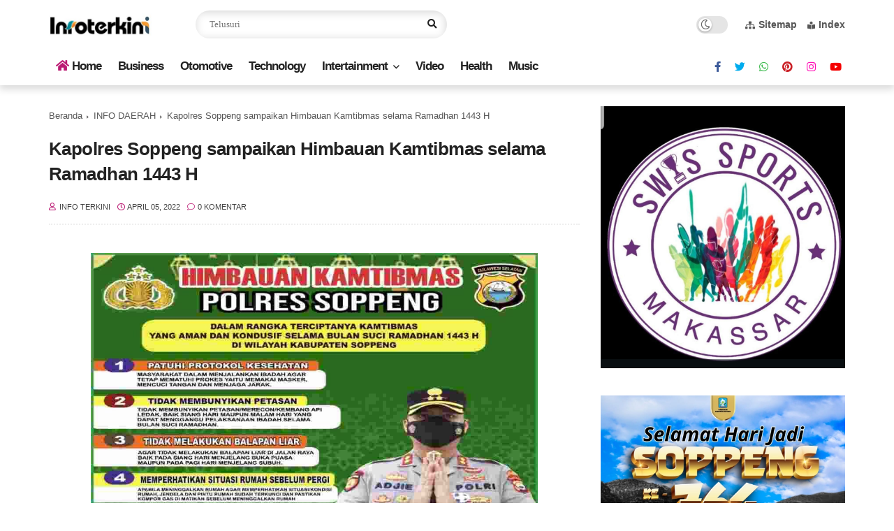

--- FILE ---
content_type: text/html; charset=utf-8
request_url: https://www.google.com/recaptcha/api2/aframe
body_size: 266
content:
<!DOCTYPE HTML><html><head><meta http-equiv="content-type" content="text/html; charset=UTF-8"></head><body><script nonce="lSmKfAmuf3uImADUIanYtQ">/** Anti-fraud and anti-abuse applications only. See google.com/recaptcha */ try{var clients={'sodar':'https://pagead2.googlesyndication.com/pagead/sodar?'};window.addEventListener("message",function(a){try{if(a.source===window.parent){var b=JSON.parse(a.data);var c=clients[b['id']];if(c){var d=document.createElement('img');d.src=c+b['params']+'&rc='+(localStorage.getItem("rc::a")?sessionStorage.getItem("rc::b"):"");window.document.body.appendChild(d);sessionStorage.setItem("rc::e",parseInt(sessionStorage.getItem("rc::e")||0)+1);localStorage.setItem("rc::h",'1769057580175');}}}catch(b){}});window.parent.postMessage("_grecaptcha_ready", "*");}catch(b){}</script></body></html>

--- FILE ---
content_type: text/javascript; charset=UTF-8
request_url: https://www.infoterkini.co.id/feeds/posts/default/-/INFO%20DAERAH?alt=json-in-script&max-results=5&callback=jQuery112402387889973370556_1769057575810&_=1769057575811
body_size: 9825
content:
// API callback
jQuery112402387889973370556_1769057575810({"version":"1.0","encoding":"UTF-8","feed":{"xmlns":"http://www.w3.org/2005/Atom","xmlns$openSearch":"http://a9.com/-/spec/opensearchrss/1.0/","xmlns$blogger":"http://schemas.google.com/blogger/2008","xmlns$georss":"http://www.georss.org/georss","xmlns$gd":"http://schemas.google.com/g/2005","xmlns$thr":"http://purl.org/syndication/thread/1.0","id":{"$t":"tag:blogger.com,1999:blog-481947699083037462"},"updated":{"$t":"2026-01-21T10:24:50.406+08:00"},"category":[{"term":"INFO DAERAH"},{"term":"NASIONAL"},{"term":"INFO  TERKINI"},{"term":"Daerah"},{"term":"INTERNASIONAL"},{"term":"NEWS"},{"term":"Info Advetorial"},{"term":"Soppeng"},{"term":"("},{"term":"INFO DAERAHNYA"},{"term":"KRIMINAL"},{"term":"info Daetah"},{"term":"info Bola"},{"term":"***"},{"term":"INFOTERKINI ■"},{"term":"INFOTERKINI ■  "},{"term":"Info Olah Raga"},{"term":"Opini"},{"term":"(Hmk\/Red)"},{"term":"30 Maret 2022  -------"},{"term":"A"},{"term":"INFO NASIONAl"},{"term":"INFOTERKINI ■ "},{"term":"Info Kesehatan"},{"term":"Info Terkini"},{"term":"Info Wiasata"},{"term":"Olah Raga"},{"term":"Polri'"},{"term":"Press Rilis Dirjen Dukcapil kemendagri"},{"term":"Press Rilis Dirjen keuangan daerah Kemendagri  Press Rilis Dirjen keuangan daerah Kemendagri"},{"term":"Press Rilis Dirjen keuangan daerah kemendagri "},{"term":"SIARAN PERS   KETUA DPD RI   Rabu"},{"term":"Soppeng news"},{"term":"info Darrah"},{"term":"info Olahraga"},{"term":"info. Daerah"}],"title":{"type":"text","$t":"InfoTerkini.co.id | Terkini dan Terpercaya"},"subtitle":{"type":"html","$t":"InfoTerkini.co.id | Terkini dan Terpercaya"},"link":[{"rel":"http://schemas.google.com/g/2005#feed","type":"application/atom+xml","href":"https:\/\/www.infoterkini.co.id\/feeds\/posts\/default"},{"rel":"self","type":"application/atom+xml","href":"https:\/\/www.blogger.com\/feeds\/481947699083037462\/posts\/default\/-\/INFO+DAERAH?alt=json-in-script\u0026max-results=5"},{"rel":"alternate","type":"text/html","href":"https:\/\/www.infoterkini.co.id\/search\/label\/INFO%20DAERAH"},{"rel":"hub","href":"http://pubsubhubbub.appspot.com/"},{"rel":"next","type":"application/atom+xml","href":"https:\/\/www.blogger.com\/feeds\/481947699083037462\/posts\/default\/-\/INFO+DAERAH\/-\/INFO+DAERAH?alt=json-in-script\u0026start-index=6\u0026max-results=5"}],"author":[{"name":{"$t":"INFO TERKINI"},"uri":{"$t":"http:\/\/www.blogger.com\/profile\/03351472524728032761"},"email":{"$t":"noreply@blogger.com"},"gd$image":{"rel":"http://schemas.google.com/g/2005#thumbnail","width":"32","height":"32","src":"\/\/blogger.googleusercontent.com\/img\/b\/R29vZ2xl\/AVvXsEgzvlOc1cpFFx5z8gtwGe0i1F-V0D2OHK1qHo1Ji8AlxPJkRcCNlHqNmnVwWOF1NPW4tv49xmJTyCYRpG7sompsTwwtMH8iUDIm7m19KJ6HCw1JfiLmc6feQXJzoCOv0A\/s220\/balikini.jpg"}}],"generator":{"version":"7.00","uri":"http://www.blogger.com","$t":"Blogger"},"openSearch$totalResults":{"$t":"1845"},"openSearch$startIndex":{"$t":"1"},"openSearch$itemsPerPage":{"$t":"5"},"entry":[{"id":{"$t":"tag:blogger.com,1999:blog-481947699083037462.post-6739282082243403600"},"published":{"$t":"2026-01-15T10:50:08.186+08:00"},"updated":{"$t":"2026-01-15T10:50:21.148+08:00"},"category":[{"scheme":"http://www.blogger.com/atom/ns#","term":"INFO DAERAH"}],"title":{"type":"text","$t":"MASATA Bontang: Sektor Pariwisata Jadi Kunci Pendongkrak PAD dan Lapangan Kerja 2026"},"content":{"type":"html","$t":"\u003Cdiv\u003E\u003Cb\u003E\u003Cdiv class=\"separator\" style=\"clear: both; text-align: center;\"\u003E\n  \u003Ca href=\"https:\/\/blogger.googleusercontent.com\/img\/a\/AVvXsEhkXVomNqRSi16NJT2pr8KImupYiy6EUaGZ49xGavfr5Uph12VPeKh42385X8gq5oajyhO7UKPsDO3lzDeK1Cr-aretzsmXerp8hZjW9clUPlJDwqjgQdUDTf0wGgFFuNbWyMR0kP8Vx1hNmN5R58oPtI8ynjYn-nkev90azesGtMSxOIRdsTbpSkSrJjM\" imageanchor=\"1\" style=\"margin-left: 1em; margin-right: 1em;\"\u003E\n    \u003Cimg border=\"0\"   src=\"https:\/\/blogger.googleusercontent.com\/img\/a\/AVvXsEhkXVomNqRSi16NJT2pr8KImupYiy6EUaGZ49xGavfr5Uph12VPeKh42385X8gq5oajyhO7UKPsDO3lzDeK1Cr-aretzsmXerp8hZjW9clUPlJDwqjgQdUDTf0wGgFFuNbWyMR0kP8Vx1hNmN5R58oPtI8ynjYn-nkev90azesGtMSxOIRdsTbpSkSrJjM\" width=\"400\"\u003E\n  \u003C\/a\u003E\n\u003C\/div\u003E\u003Cbr\u003E\u003C\/b\u003E\u003C\/div\u003E\u003Cdiv\u003E\u003Cb\u003EINFO TERKINI\u003C\/b\u003E 🍙​ BONTANG – Dewan Pengurus Cabang Masyarakat Sadar Wisata (DPC MASATA) Kota Bontang menegaskan pentingnya akselerasi pembangunan sektor pariwisata pada tahun 2026. Langkah ini dinilai mendesak untuk menjaga stabilitas ekonomi kota di tengah penurunan APBD dan sebagai strategi transisi menuju era pasca-migas.\u003C\/div\u003E\u003Cdiv\u003E\u003Cbr\u003E\u003C\/div\u003E\u003Cdiv\u003E\u003Cb\u003E\u003Ci\u003E​Transformasi Ekonomi Melalui Pariwisata\u003C\/i\u003E\u003C\/b\u003E\u003C\/div\u003E\u003Cdiv\u003E\u003Cbr\u003E\u003C\/div\u003E\u003Cdiv\u003E​Ketua DPC MASATA Kota Bontang menyampaikan bahwa mengoptimalkan pariwisata bukan lagi pilihan, melainkan keharusan. Ada tiga faktor utama yang melatarbelakangi urgensi ini :\u003C\/div\u003E\u003Cdiv\u003E\u003Cbr\u003E\u003C\/div\u003E\u003Cdiv\u003E​Penurunan APBD 2026: Diperlukan sumber Pendapatan Asli Daerah (PAD) baru yang berkelanjutan.\u003C\/div\u003E\u003Cdiv\u003E​Diversifikasi Ekonomi: Mengurangi ketergantungan ekstrem pada sektor industri konvensional.\u003C\/div\u003E\u003Cdiv\u003E​Visi Pasca-Migas: Menyiapkan fondasi ekonomi jasa yang kokoh saat sumber daya alam mulai berkurang.\u003C\/div\u003E\u003Cdiv\u003E\u003Cbr\u003E\u003C\/div\u003E\u003Cdiv\u003E​\"Pembangunan pariwisata yang terintegrasi akan memicu multiplier effect bagi sektor pendukung seperti transportasi, akomodasi, konsumsi, hingga ekonomi kreatif. Ini adalah mesin baru penciptaan lapangan kerja bagi warga Bontang,\" tulis pernyataan resmi MASATA.\u003C\/div\u003E\u003Cdiv\u003E\u003Cbr\u003E\u003C\/div\u003E\u003Cdiv\u003E\u003Cb\u003E\u003Ci\u003E​Forum Dialog dan Sinergi Pentahelix\u003C\/i\u003E\u003C\/b\u003E\u003C\/div\u003E\u003Cdiv\u003E\u003Cbr\u003E\u003C\/div\u003E\u003Cdiv\u003E​Rencana dialog antara organisasi mitra pariwisata dengan Kepala Dinas Pemuda Olahraga Pariwisata dan Ekonomi Kreatif (Dispopar Ekraf) yang baru sedianya digelar minggu ini. Namun, agenda tersebut dijadwalkan ulang ke minggu depan guna memberikan ruang bagi Dispopar Ekraf melakukan konsolidasi internal.\u003C\/div\u003E\u003Cdiv\u003E\u003Cbr\u003E\u003C\/div\u003E\u003Cdiv\u003E​MASATA menanggapi positif penundaan ini. Harapannya, Kepala Dinas yang baru dapat memetakan progress report dan melakukan evaluasi mendalam untuk pembenahan signifikan di tahun 2026.\u003C\/div\u003E\u003Cdiv\u003E\u003Cbr\u003E\u003C\/div\u003E\u003Cdiv\u003E\u003Cb\u003E\u003Ci\u003E​Forum dialog mendatang akan melibatkan berbagai elemen penting, di antaranya:\u003C\/i\u003E\u003C\/b\u003E\u003C\/div\u003E\u003Cdiv\u003E\u003Cbr\u003E\u003C\/div\u003E\u003Cdiv\u003E​Organisasi Mitra: PHRI, ASITA, HPI, PUTRI, MASATA, dan POKDARWIS.\u003C\/div\u003E\u003Cdiv\u003E​Asosiasi Lokal: Pelaku jasa pariwisata lainnya di Kota Bontang.\u003C\/div\u003E\u003Cdiv\u003E\u003Cbr\u003E\u003C\/div\u003E\u003Cdiv\u003E\u003Cb\u003E​Kolaboraksi: Industri Sebagai Motor Penggerak\u003C\/b\u003E\u003C\/div\u003E\u003Cdiv\u003E\u003Cbr\u003E\u003C\/div\u003E\u003Cdiv\u003E​MASATA menekankan bahwa membangun pariwisata tidak bisa dilakukan secara parsial. Dibutuhkan Sinergi Pentahelix (pemerintah, akademisi, pelaku usaha, masyarakat, dan media).\u003C\/div\u003E\u003Cdiv\u003E\u003Cbr\u003E\u003C\/div\u003E\u003Cdiv\u003E​Uniknya, MASATA mendorong agar sektor industri yang saat ini menjadi pilar utama Bontang, justru menjadi motor penggerak bagi sektor jasa, terutama dalam mendukung program pariwisata berbasis edukasi dan pengembangan SDM.\u003C\/div\u003E\u003Cdiv\u003E\u003Cbr\u003E\u003C\/div\u003E\u003Cdiv\u003E​Penyelarasan Motto \"TAMAN\" dan\u0026nbsp;\u003C\/div\u003E\u003Cdiv\u003E\u003Cbr\u003E\u003C\/div\u003E\u003Cdiv\u003E\"Sapta Pesona\"\u003C\/div\u003E\u003Cdiv\u003E​Dalam narasinya, MASATA menggarisbawahi keterkaitan erat antara motto Kota Bontang TAMAN (Tertib, Agamis, Mandiri, Aman, dan Nyaman) dengan nilai-nilai Sapta Pesona.\u003C\/div\u003E\u003Cdiv\u003E\u003Cbr\u003E\u003C\/div\u003E\u003Cdiv\u003E​Semangat ini dirangkum dalam jargon Bontang BERBENAH (BERsama Bangun Energi Pesona Harmoni). Meski memiliki masyarakat yang heterogen, keselarasan dan kerukunan warga Bontang menjadi modal utama dalam menciptakan destinasi yang ramah dan penuh kenangan bagi wisatawan.\u003C\/div\u003E\u003Cdiv\u003E\u003Cbr\u003E\u003C\/div\u003E\u003Cdiv\u003E​\"Tanpa sinergi lintas OPD dan kolaborasi mitra, sulit bagi Bontang untuk tumbuh di sektor jasa. Pariwisata adalah masa depan kita.\"\u003C\/div\u003E\u003Cdiv\u003E\u003Cbr\u003E\u003C\/div\u003E\u003Cdiv\u003E\u003Cb\u003E\u003Ci\u003EPenulis : Jusmin\u003C\/i\u003E\u003C\/b\u003E\u003C\/div\u003E\u003Cdiv\u003E\u003Cb\u003E\u003Ci\u003ESumber : Masata\u003C\/i\u003E\u003C\/b\u003E\u003C\/div\u003E"},"link":[{"rel":"replies","type":"application/atom+xml","href":"https:\/\/www.infoterkini.co.id\/feeds\/6739282082243403600\/comments\/default","title":"Posting Komentar"},{"rel":"replies","type":"text/html","href":"https:\/\/www.infoterkini.co.id\/2026\/01\/masata-bontang-sektor-pariwisata-jadi.html#comment-form","title":"0 Komentar"},{"rel":"edit","type":"application/atom+xml","href":"https:\/\/www.blogger.com\/feeds\/481947699083037462\/posts\/default\/6739282082243403600"},{"rel":"self","type":"application/atom+xml","href":"https:\/\/www.blogger.com\/feeds\/481947699083037462\/posts\/default\/6739282082243403600"},{"rel":"alternate","type":"text/html","href":"https:\/\/www.infoterkini.co.id\/2026\/01\/masata-bontang-sektor-pariwisata-jadi.html","title":"MASATA Bontang: Sektor Pariwisata Jadi Kunci Pendongkrak PAD dan Lapangan Kerja 2026"}],"author":[{"name":{"$t":"INFO TERKINI"},"uri":{"$t":"http:\/\/www.blogger.com\/profile\/03351472524728032761"},"email":{"$t":"noreply@blogger.com"},"gd$image":{"rel":"http://schemas.google.com/g/2005#thumbnail","width":"32","height":"32","src":"\/\/blogger.googleusercontent.com\/img\/b\/R29vZ2xl\/AVvXsEgzvlOc1cpFFx5z8gtwGe0i1F-V0D2OHK1qHo1Ji8AlxPJkRcCNlHqNmnVwWOF1NPW4tv49xmJTyCYRpG7sompsTwwtMH8iUDIm7m19KJ6HCw1JfiLmc6feQXJzoCOv0A\/s220\/balikini.jpg"}}],"media$thumbnail":{"xmlns$media":"http://search.yahoo.com/mrss/","url":"https:\/\/blogger.googleusercontent.com\/img\/a\/AVvXsEhkXVomNqRSi16NJT2pr8KImupYiy6EUaGZ49xGavfr5Uph12VPeKh42385X8gq5oajyhO7UKPsDO3lzDeK1Cr-aretzsmXerp8hZjW9clUPlJDwqjgQdUDTf0wGgFFuNbWyMR0kP8Vx1hNmN5R58oPtI8ynjYn-nkev90azesGtMSxOIRdsTbpSkSrJjM=s72-c","height":"72","width":"72"},"thr$total":{"$t":"0"}},{"id":{"$t":"tag:blogger.com,1999:blog-481947699083037462.post-3104744245375897479"},"published":{"$t":"2026-01-03T23:16:10.582+08:00"},"updated":{"$t":"2026-01-03T23:16:31.924+08:00"},"category":[{"scheme":"http://www.blogger.com/atom/ns#","term":"INFO DAERAH"}],"title":{"type":"text","$t":"Djusman AR Desak Kapolres Soppeng Usut Tuntas Dugaan Penganiayaan Pejabat BKPSDM"},"content":{"type":"html","$t":"\u003Cdiv\u003E\u003Cb\u003E\u003Cdiv class=\"separator\" style=\"clear: both; text-align: center;\"\u003E\n  \u003Ca href=\"https:\/\/blogger.googleusercontent.com\/img\/a\/AVvXsEhzGhhj8p7PF_0VVr2cUwXzPqjtb-YmQtSISxuFTsMdWOfdivH7xqtN0M0fZj1o_HvcltTGR3-1YMVuDZVADIhE2iiDpP_cBAB6r-V0ol6F2UO4cy6At4wNmAQHOtvr-L43hI_YYu76lo_q0S7tea0I7vAHTfy2rk-0L3WUUCt5GcFv4Rvd36Z2gLIVpg8\" imageanchor=\"1\" style=\"margin-left: 1em; margin-right: 1em;\"\u003E\n    \u003Cimg border=\"0\"   src=\"https:\/\/blogger.googleusercontent.com\/img\/a\/AVvXsEhzGhhj8p7PF_0VVr2cUwXzPqjtb-YmQtSISxuFTsMdWOfdivH7xqtN0M0fZj1o_HvcltTGR3-1YMVuDZVADIhE2iiDpP_cBAB6r-V0ol6F2UO4cy6At4wNmAQHOtvr-L43hI_YYu76lo_q0S7tea0I7vAHTfy2rk-0L3WUUCt5GcFv4Rvd36Z2gLIVpg8\" width=\"400\"\u003E\n  \u003C\/a\u003E\n\u003C\/div\u003E\u003Cbr\u003E\u003C\/b\u003E\u003C\/div\u003E\u003Cdiv\u003E\u003Cb\u003EINFO TERKINI - \u003C\/b\u003ESOPPENG – Aktivis anti-korupsi kawakan sekaligus Koordinator Badan Pekerja Komite Masyarakat Anti Korupsi (KMAK) Sulselbar, Djusman AR, angkat bicara terkait dugaan aksi kekerasan yang menimpa seorang pejabat di lingkungan Pemerintah Kabupaten Soppeng, Sabtu (03\/1\/2026).\u003C\/div\u003E\u003Cdiv\u003E\u003Cbr\u003E\u003C\/div\u003E\u003Cdiv\u003EKasus yang menimpa Rusman, Kepala Bidang Pengadaan, Pemberhentian, dan Informasi Kepegawaian pada Badan Kepegawaian dan Pengembangan Sumber Daya Manusia (BKPSDM) Soppeng ini, sebelumnya sempat viral di media sosial dan menjadi perbincangan publik.\u003C\/div\u003E\u003Cdiv\u003E\u003Cbr\u003E\u003C\/div\u003E\u003Cdiv\u003EDjusman AR secara tegas meminta pihak kepolisian untuk memberikan perhatian serius terhadap laporan yang telah dilayangkan korban.\u0026nbsp;\u003C\/div\u003E\u003Cdiv\u003E\u003Cbr\u003E\u003C\/div\u003E\u003Cdiv\u003EMenurutnya, tindakan kekerasan tidak dapat ditoleransi dengan alasan apa pun, terlebih jika menimpa aparatur negara saat menjalankan fungsi atau keberadaannya di ruang publik.\u003C\/div\u003E\u003Cdiv\u003E\u003Cbr\u003E\u003C\/div\u003E\u003Cdiv\u003E\"Prinsipnya adalah supremasi hukum. Tidak ada perbedaan di mata hukum (equality before the law). Siapa pun yang melakukan pelanggaran pidana, apalagi berupa aksi kekerasan, harus mempertanggungjawabkan perbuatannya secara hukum,\" tegas Djusman.\u003C\/div\u003E\u003Cdiv\u003E\u003Cbr\u003E\u003C\/div\u003E\u003Cdiv\u003EDjusman juga mendesak Kapolres Soppeng beserta jajaran Reskrim untuk bergerak cepat menindaklanjuti laporan Saudara Rusman. Ia menilai transparansi dan kecepatan penanganan kasus ini sangat penting untuk menjaga kepercayaan masyarakat terhadap institusi Polri.\u003C\/div\u003E\u003Cdiv\u003E\u003Cbr\u003E\u003C\/div\u003E\u003Cdiv\u003E\"Kami mendesak Kapolres dan jajaran Reskrim Polres Soppeng agar segera menindaklanjuti laporan Saudara Rusman secara profesional dan transparan,\" lanjutnya.\u003C\/div\u003E\u003Cdiv\u003E\u003Cbr\u003E\u003C\/div\u003E\u003Cdiv\u003EMengingat kasus ini telah menjadi perhatian publik secara luas dan untuk menjamin independensi penyelidikan, Djusman AR dan seluruh rekan NGO di Makassar dengan tegas akan terus mengawal sejauh mana penanganan kasus ini berjalan.\u003C\/div\u003E\u003Cdiv\u003E\u003Cbr\u003E\u003C\/div\u003E\u003Cdiv\u003EDjusman AR juga mengarahkan korban Rusman melaporkan peristiwa hukum tersebut ke Badan Kehormatan (BK) DPRD Kabupaten Soppeng. Hal itu penting karena berkaitan ketentuan Kode Etik wakil rakyat dalam berperilaku. Jadi dua proses yang berjalan, yakni Pelanggaran Etik di BK DPRD dan Proses Pidana di Polres, tentunya juga bertujuan untuk memastikan proses hukum berjalan tanpa intervensi dari pihak mana pun,\" pungkas pria yang dikenal karena independensinya dalam mengawal isu-isu hukum di Sulawesi Selatan ini.\u003C\/div\u003E\u003Cdiv\u003E\u003Cbr\u003E\u003C\/div\u003E\u003Cdiv\u003E\"Pada prinsipnya, kami berharap Badan Kehormatan DPRD dan Polres Soppeng tidak pasif, melainkan bergerak progresif dalam menindaklanjuti perkara ini hingga tuntas,\" pungkas Djusman AR.\u003C\/div\u003E\u003Cdiv\u003E\u003Cbr\u003E\u003C\/div\u003E\u003Cdiv\u003EDiberitakan, Telah terjadi Dugaan aksi kekerasan yang menimpa Rusman seorang pejabat di lingkungan Pemerintah Kabupaten Soppeng, yang menjabat sebagai Kepala Bidang Pengadaan, Pemberhentian, dan Informasi Kepegawaian pada Badan Kepegawaian dan Pengembangan Sumber Daya Manusia (BKPSDM) di dalam ruangan kantornya.\u003C\/div\u003E\u003Cdiv\u003E\u003Cbr\u003E\u003C\/div\u003E\u003Cdiv\u003EKasus dugaan penganiayaan yang dilakukan oleh Andi Muhammad Farid Ketua DPRD Soppeng Fraksi partai Golkar ini telah resmi dilaporkan oleh Rusman\u0026nbsp;\u003C\/div\u003E\u003Cdiv\u003Eke pihak berwajib, pada Minggu (28\/12\/25) di Reskrim polres Soppeng. (***)\u003C\/div\u003E"},"link":[{"rel":"replies","type":"application/atom+xml","href":"https:\/\/www.infoterkini.co.id\/feeds\/3104744245375897479\/comments\/default","title":"Posting Komentar"},{"rel":"replies","type":"text/html","href":"https:\/\/www.infoterkini.co.id\/2026\/01\/djusman-ar-desak-kapolres-soppeng-usut.html#comment-form","title":"0 Komentar"},{"rel":"edit","type":"application/atom+xml","href":"https:\/\/www.blogger.com\/feeds\/481947699083037462\/posts\/default\/3104744245375897479"},{"rel":"self","type":"application/atom+xml","href":"https:\/\/www.blogger.com\/feeds\/481947699083037462\/posts\/default\/3104744245375897479"},{"rel":"alternate","type":"text/html","href":"https:\/\/www.infoterkini.co.id\/2026\/01\/djusman-ar-desak-kapolres-soppeng-usut.html","title":"Djusman AR Desak Kapolres Soppeng Usut Tuntas Dugaan Penganiayaan Pejabat BKPSDM"}],"author":[{"name":{"$t":"INFO TERKINI"},"uri":{"$t":"http:\/\/www.blogger.com\/profile\/03351472524728032761"},"email":{"$t":"noreply@blogger.com"},"gd$image":{"rel":"http://schemas.google.com/g/2005#thumbnail","width":"32","height":"32","src":"\/\/blogger.googleusercontent.com\/img\/b\/R29vZ2xl\/AVvXsEgzvlOc1cpFFx5z8gtwGe0i1F-V0D2OHK1qHo1Ji8AlxPJkRcCNlHqNmnVwWOF1NPW4tv49xmJTyCYRpG7sompsTwwtMH8iUDIm7m19KJ6HCw1JfiLmc6feQXJzoCOv0A\/s220\/balikini.jpg"}}],"media$thumbnail":{"xmlns$media":"http://search.yahoo.com/mrss/","url":"https:\/\/blogger.googleusercontent.com\/img\/a\/AVvXsEhzGhhj8p7PF_0VVr2cUwXzPqjtb-YmQtSISxuFTsMdWOfdivH7xqtN0M0fZj1o_HvcltTGR3-1YMVuDZVADIhE2iiDpP_cBAB6r-V0ol6F2UO4cy6At4wNmAQHOtvr-L43hI_YYu76lo_q0S7tea0I7vAHTfy2rk-0L3WUUCt5GcFv4Rvd36Z2gLIVpg8=s72-c","height":"72","width":"72"},"thr$total":{"$t":"0"}},{"id":{"$t":"tag:blogger.com,1999:blog-481947699083037462.post-476295179522316306"},"published":{"$t":"2026-01-01T10:35:42.200+08:00"},"updated":{"$t":"2026-01-01T10:35:52.920+08:00"},"category":[{"scheme":"http://www.blogger.com/atom/ns#","term":"INFO DAERAH"}],"title":{"type":"text","$t":"Refleksi Akhir Tahun DPP LAKI: 19 Tahun Mengabdi, Tabuh Genderang Perang Korupsi 2026"},"content":{"type":"html","$t":"\u003Cdiv\u003E\u003Cb\u003E\u003Cdiv class=\"separator\" style=\"clear: both; text-align: center;\"\u003E\n  \u003Ca href=\"https:\/\/blogger.googleusercontent.com\/img\/a\/AVvXsEhmuXpcEYwyPKPhqJp4A-T3VKD4U09yUmUVX4j3RuuR9slhuRFQjUfxvP5GmU_5heYkJOPNaYxeCCWZ3KFG3sfyOlv9shEUq35RC20Xv-0BAO6YSLF2XKcSuGYSADipoYUtC_YwEEO1Lcysf0D8qRlYkQPxyf-IFVTC1G3mpwGt_zj3HlYz-Vab5s2At2w\" imageanchor=\"1\" style=\"margin-left: 1em; margin-right: 1em;\"\u003E\n    \u003Cimg border=\"0\"   src=\"https:\/\/blogger.googleusercontent.com\/img\/a\/AVvXsEhmuXpcEYwyPKPhqJp4A-T3VKD4U09yUmUVX4j3RuuR9slhuRFQjUfxvP5GmU_5heYkJOPNaYxeCCWZ3KFG3sfyOlv9shEUq35RC20Xv-0BAO6YSLF2XKcSuGYSADipoYUtC_YwEEO1Lcysf0D8qRlYkQPxyf-IFVTC1G3mpwGt_zj3HlYz-Vab5s2At2w\" width=\"400\"\u003E\n  \u003C\/a\u003E\n\u003C\/div\u003E\u003Cbr\u003E\u003C\/b\u003E\u003C\/div\u003E\u003Cdiv\u003E\u003Cb\u003EINFO TERKINI\u003C\/b\u003E -\u003Ci\u003E\u003Cb\u003EJAKARTA\u003C\/b\u003E\u003C\/i\u003E – Dewan Pimpinan Pusat Laskar Anti Korupsi Indonesia (DPP LAKI) menyampaikan refleksi akhir tahun menjelang 2026, sekaligus menandai perjalanan 19 tahun organisasi tersebut sejak berdiri pada April 2007 di Kalimantan Barat.\u003C\/div\u003E\u003Cdiv\u003E\u003Cbr\u003E\u003C\/div\u003E\u003Cdiv\u003EKetua Umum DPP LAKI Burhanuddin Abdullah mengatakan, hampir dua dekade perjalanan LAKI menjadi bukti nyata konsistensi gerakan rakyat dalam melawan korupsi secara mandiri dan independen.\u003C\/div\u003E\u003Cdiv\u003E\u003Cbr\u003E\u003C\/div\u003E\u003Cdiv\u003E“Pada tahun \u003Cb\u003E\u003Ci\u003E2026\u003C\/i\u003E\u003C\/b\u003E, LAKI genap berusia 19 tahun. Kami merasa bangga dan terharu karena LAKI dapat tumbuh, mengalir, dan menjelajah hampir seluruh penjuru Nusantara berkat dukungan rakyat Indonesia,” kata Burhanuddin dalam refleksi akhir tahun, Rabu (31\/12\/2025).\u003C\/div\u003E\u003Cdiv\u003E\u003Cbr\u003E\u003C\/div\u003E\u003Cdiv\u003E\u003Cb\u003E\u003Ci\u003EBurhanuddin \u003C\/i\u003E\u003C\/b\u003Emenegaskan, \u003Ci\u003E\u003Cb\u003ELAKI\u003C\/b\u003E\u003C\/i\u003E merupakan organisasi lintas etnis, agama, dan profesi. Menurutnya, kekuatan utama LAKI terletak pada semangat gotong royong dan solidaritas, bukan pada dukungan dana negara.\u003C\/div\u003E\u003Cdiv\u003E\u003Cbr\u003E\u003C\/div\u003E\u003Cdiv\u003E\u003Cbr\u003E\u003C\/div\u003E\u003Cdiv\u003E“Selama 19 tahun berdiri, LAKI pusat tidak pernah menerima bantuan APBN maupun hibah pemerintah. Kami menjalankan visi dan misi organisasi murni melalui kegotongroyongan, solidaritas, serta rasa kebersamaan,” ujarnya.\u003C\/div\u003E\u003Cdiv\u003E\u003Cbr\u003E\u003C\/div\u003E\u003Cdiv\u003EIa menambahkan, roda organisasi dijalankan melalui kegiatan usaha dan jasa hukum, tanpa mengurangi sikap tegas LAKI dalam menjaga independensi.\u003C\/div\u003E\u003Cdiv\u003E\u003Cbr\u003E\u003C\/div\u003E\u003Cdiv\u003E“LAKI tetap istiqomah melawan korupsi, mandiri, dan independen. Itu prinsip yang tidak pernah kami tawar,” tegas Burhanuddin.\u003C\/div\u003E\u003Cdiv\u003E\u003Cbr\u003E\u003C\/div\u003E\u003Cdiv\u003E\u003Cbr\u003E\u003C\/div\u003E\u003Cdiv\u003EDalam upaya pencegahan korupsi, LAKI secara konsisten menggelar seminar, diskusi, workshop, dan berbagai kegiatan edukatif yang telah terprogram secara nasional. Sementara dalam aspek pemberantasan, LAKI aktif melaporkan dugaan tindak pidana korupsi kepada aparat penegak hukum, baik di tingkat lokal, nasional, hingga internasional.\u003C\/div\u003E\u003Cdiv\u003E\u003Cbr\u003E\u003C\/div\u003E\u003Cdiv\u003E“Tidak sedikit laporan LAKI yang berujung pada penetapan tersangka. Itu menjadi catatan prestasi kami, meski tidak pernah kami publikasikan karena LAKI tidak mengejar popularitas dan pencitraan,” katanya.\u003C\/div\u003E\u003Cdiv\u003E\u003Cbr\u003E\u003C\/div\u003E\u003Cdiv\u003E\u003Cbr\u003E\u003C\/div\u003E\u003Cdiv\u003EMenurut Burhanuddin, perjuangan LAKI dilandasi nilai ibadah dan konstitusi, demi mewujudkan keadilan sosial dan kesejahteraan rakyat.\u003C\/div\u003E\u003Cdiv\u003E\u003Cbr\u003E\u003C\/div\u003E\u003Cdiv\u003E\u003Cbr\u003E\u003C\/div\u003E\u003Cdiv\u003E“Kami berbuat dan bertindak karena perintah agama dan konstitusi. Korupsi adalah musuh rakyat, karena akibatnya rakyat menjadi miskin, sengsara, dan hidup dalam ketidakadilan,” ujarnya.\u003C\/div\u003E\u003Cdiv\u003E\u003Cbr\u003E\u003C\/div\u003E\u003Cdiv\u003EIa juga menekankan pentingnya penguatan internal organisasi dengan meningkatkan kualitas sumber daya manusia agar kader LAKI menjadi sosok yang tangguh dan profesional.\u003C\/div\u003E\u003Cdiv\u003E“LAKI lahir dari Ibu Pertiwi dan akan menjadi aktor motivator persatuan dan kesatuan bangsa. Keutuhan NKRI adalah harga mati,” tegasnya.\u003C\/div\u003E\u003Cdiv\u003E\u003Cbr\u003E\u003C\/div\u003E\u003Cdiv\u003EBurhanuddin mengajak seluruh elemen bangsa untuk tidak membiarkan Presiden RI Prabowo Subianto berjuang sendirian dalam perang melawan korupsi.\u003C\/div\u003E\u003Cdiv\u003E\u003Cbr\u003E\u003C\/div\u003E\u003Cdiv\u003E“Jangan biarkan Bapak Prabowo Subianto berperang melawan korupsi sendirian. Masyarakat, pemerintah, dan aparat penegak hukum wajib bersatu melalui kerja nyata, bukan sekadar slogan,” katanya.\u003C\/div\u003E\u003Cdiv\u003EIa mengingatkan, korupsi akan menghancurkan moral dan ekonomi bangsa jika tidak dilawan secara serius dan sistematis.\u003C\/div\u003E\u003Cdiv\u003E\u003Cbr\u003E\u003C\/div\u003E\u003Cdiv\u003E“Jangan pernah biarkan koruptor menari-nari di atas penderitaan rakyat. Tidak ada pilihan lain kecuali bangkit dan berperang melawan korupsi,” ujar Burhanuddin.\u003C\/div\u003E\u003Cdiv\u003E\u003Cbr\u003E\u003C\/div\u003E\u003Cdiv\u003EMemasuki tahun 2026, LAKI mengaku telah menyiapkan sejumlah laporan dugaan korupsi berskala besar yang berpotensi merugikan keuangan negara hingga miliaran bahkan triliunan rupiah, dan diduga melibatkan aktor-aktor besar.\u003C\/div\u003E\u003Cdiv\u003E\u003Cbr\u003E\u003C\/div\u003E\u003Cdiv\u003ESelain itu, LAKI juga merancang program pencegahan bertajuk Indonesian Zero Corruption dengan membentuk 10 ribu Satuan Tugas Pemburu Korupsi di seluruh Indonesia.\u003C\/div\u003E\u003Cdiv\u003E\u003Cbr\u003E\u003C\/div\u003E\u003Cdiv\u003E“Program ini rencananya akan kami deklarasikan pada 20 Mei 2026 di Jakarta. Tanggal tersebut kami maknai sebagai Hari Kebangkitan Melawan Korupsi,” jelasnya.\u003C\/div\u003E\u003Cdiv\u003E\u003Cbr\u003E\u003C\/div\u003E\u003Cdiv\u003EBurhanuddin menyebut, momentum 20 Mei dipilih sebagai simbol kebangkitan rakyat, sebagaimana semangat berdirinya Boedi Oetomo dalam melawan penjajahan.\u003C\/div\u003E\u003Cdiv\u003E\u003Cbr\u003E\u003C\/div\u003E\u003Cdiv\u003E“Korupsi hari ini adalah penjajahan modern yang sistematis terhadap ekonomi rakyat. Karena itu, LAKI bersepakat menjadikan 20 Mei sebagai Hari Kebangkitan Melawan Koruptor,” pungkasnya.\u003C\/div\u003E\u003Cdiv\u003E(*)\u003C\/div\u003E\u003Cdiv\u003E\u003Cbr\u003E\u003C\/div\u003E"},"link":[{"rel":"replies","type":"application/atom+xml","href":"https:\/\/www.infoterkini.co.id\/feeds\/476295179522316306\/comments\/default","title":"Posting Komentar"},{"rel":"replies","type":"text/html","href":"https:\/\/www.infoterkini.co.id\/2026\/01\/refleksi-akhir-tahun-dpp-laki-19-tahun.html#comment-form","title":"0 Komentar"},{"rel":"edit","type":"application/atom+xml","href":"https:\/\/www.blogger.com\/feeds\/481947699083037462\/posts\/default\/476295179522316306"},{"rel":"self","type":"application/atom+xml","href":"https:\/\/www.blogger.com\/feeds\/481947699083037462\/posts\/default\/476295179522316306"},{"rel":"alternate","type":"text/html","href":"https:\/\/www.infoterkini.co.id\/2026\/01\/refleksi-akhir-tahun-dpp-laki-19-tahun.html","title":"Refleksi Akhir Tahun DPP LAKI: 19 Tahun Mengabdi, Tabuh Genderang Perang Korupsi 2026"}],"author":[{"name":{"$t":"INFO TERKINI"},"uri":{"$t":"http:\/\/www.blogger.com\/profile\/03351472524728032761"},"email":{"$t":"noreply@blogger.com"},"gd$image":{"rel":"http://schemas.google.com/g/2005#thumbnail","width":"32","height":"32","src":"\/\/blogger.googleusercontent.com\/img\/b\/R29vZ2xl\/AVvXsEgzvlOc1cpFFx5z8gtwGe0i1F-V0D2OHK1qHo1Ji8AlxPJkRcCNlHqNmnVwWOF1NPW4tv49xmJTyCYRpG7sompsTwwtMH8iUDIm7m19KJ6HCw1JfiLmc6feQXJzoCOv0A\/s220\/balikini.jpg"}}],"media$thumbnail":{"xmlns$media":"http://search.yahoo.com/mrss/","url":"https:\/\/blogger.googleusercontent.com\/img\/a\/AVvXsEhmuXpcEYwyPKPhqJp4A-T3VKD4U09yUmUVX4j3RuuR9slhuRFQjUfxvP5GmU_5heYkJOPNaYxeCCWZ3KFG3sfyOlv9shEUq35RC20Xv-0BAO6YSLF2XKcSuGYSADipoYUtC_YwEEO1Lcysf0D8qRlYkQPxyf-IFVTC1G3mpwGt_zj3HlYz-Vab5s2At2w=s72-c","height":"72","width":"72"},"thr$total":{"$t":"0"}},{"id":{"$t":"tag:blogger.com,1999:blog-481947699083037462.post-5896222572907037570"},"published":{"$t":"2026-01-01T10:00:50.228+08:00"},"updated":{"$t":"2026-01-01T10:01:01.350+08:00"},"category":[{"scheme":"http://www.blogger.com/atom/ns#","term":"INFO DAERAH"}],"title":{"type":"text","$t":"Bupati Soppeng Serahkan SK Pengangkatan kepada 3.507 PPPK Paruh Waktu"},"content":{"type":"html","$t":"\u003Cdiv\u003E\u003Cb\u003E\u003Cdiv class=\"separator\" style=\"clear: both; text-align: center;\"\u003E\n  \u003Ca href=\"https:\/\/blogger.googleusercontent.com\/img\/a\/AVvXsEgTi3WtfBK8-JFmti68ZYYAq3uAjpCxP_DN7Z_vZxLR0WodxCpL0mCKOpYCmNnwf6Om5yorZHUnwr2003cG3m4jY8Z26ujNxNNEMrXpwHkVfhXfA24AHQ6L2hpYv2xGTjhJw-pE3nS9ExYoHrXEmFRT3qcfHAIKKR_Y-gej9IBheC5gEsHaYA6reYXdaJY\" imageanchor=\"1\" style=\"margin-left: 1em; margin-right: 1em;\"\u003E\n    \u003Cimg border=\"0\"   src=\"https:\/\/blogger.googleusercontent.com\/img\/a\/AVvXsEgTi3WtfBK8-JFmti68ZYYAq3uAjpCxP_DN7Z_vZxLR0WodxCpL0mCKOpYCmNnwf6Om5yorZHUnwr2003cG3m4jY8Z26ujNxNNEMrXpwHkVfhXfA24AHQ6L2hpYv2xGTjhJw-pE3nS9ExYoHrXEmFRT3qcfHAIKKR_Y-gej9IBheC5gEsHaYA6reYXdaJY\" width=\"400\"\u003E\n  \u003C\/a\u003E\n\u003C\/div\u003E\u003Cbr\u003E\u003C\/b\u003E\u003C\/div\u003E\u003Cdiv\u003E\u003Cb\u003EINFO TERKINI \u003C\/b\u003E- SOPPENG- Sebanyak 3.507 Pegawai Pemerintah dengan Perjanjian Kerja (PPPK) Paruh Waktu di Kabupaten Soppeng secara resmi menerima Surat Keputusan (SK) Pengangkatan. Penyerahan SK dilakukan langsung oleh Bupati Soppeng, H. Suwardi Haseng, kepada perwakilan masing-masing Satuan Kerja Perangkat Daerah (SKPD). Rabu 31 Desember 2025\u003C\/div\u003E\u003Cdiv\u003E\u003Cbr\u003E\u003C\/div\u003E\u003Cdiv\u003EProsesi penyerahan SK berlangsung di halaman Kantor Bupati Soppeng, Rabu (31\/12\/2025), dan berlangsung khidmat namun penuh suasana kebahagiaan. Raut wajah bahagia tampak jelas dari ribuan PPPK Paruh Waktu yang memadati lapangan upacara, menandai awal pengabdian mereka secara resmi di lingkungan Pemerintah Kabupaten Soppeng.\u003C\/div\u003E\u003Cdiv\u003E\u003Cbr\u003E\u003C\/div\u003E\u003Cdiv\u003EDalam sambutannya, Bupati Soppeng menjelaskan bahwa Kabupaten Soppeng menjadi salah satu daerah terakhir yang menyerahkan SK PPPK Paruh Waktu. Menurutnya, hal tersebut bukan tanpa alasan, melainkan sebagai bentuk kehati-hatian pemerintah daerah dalam memastikan seluruh proses administrasi berjalan sesuai ketentuan.\u003C\/div\u003E\u003Cdiv\u003E\u003Cbr\u003E\u003C\/div\u003E\u003Cdiv\u003E“Kami ingin memastikan seluruh tahapan administrasi telah terpenuhi secara lengkap, akurat, dan sesuai dengan aturan yang berlaku,” ujar H. Suwardi Haseng.\u003C\/div\u003E\u003Cdiv\u003E\u003Cbr\u003E\u003C\/div\u003E\u003Cdiv\u003EIa menambahkan, seluruh proses pengangkatan PPPK Paruh Waktu harus melalui Badan Kepegawaian Daerah (BKD) serta memperoleh Nomor Induk PPPK Paruh Waktu dari Badan Kepegawaian Negara (BKN) Republik Indonesia.\u003C\/div\u003E\u003Cdiv\u003E\u003Cbr\u003E\u003C\/div\u003E\u003Cdiv\u003E“Ini penting agar status kepegawaian para PPPK Paruh Waktu memiliki kepastian hukum dan administrasi yang jelas,” tegasnya.\u003C\/div\u003E\u003Cdiv\u003E\u003Cbr\u003E\u003C\/div\u003E\u003Cdiv\u003EPenyerahan SK ini menjadi momentum penting bagi ribuan PPPK Paruh Waktu di Kabupaten Soppeng, sekaligus memperkuat komitmen pemerintah daerah dalam meningkatkan kualitas pelayanan publik melalui tata kelola kepegawaian yang tertib dan profesional.\u003C\/div\u003E\u003Cdiv\u003E\u003Cbr\u003E\u003C\/div\u003E\u003Cdiv\u003E(*)\u003C\/div\u003E\u003Cdiv\u003E\u003Cbr\u003E\u003C\/div\u003E"},"link":[{"rel":"replies","type":"application/atom+xml","href":"https:\/\/www.infoterkini.co.id\/feeds\/5896222572907037570\/comments\/default","title":"Posting Komentar"},{"rel":"replies","type":"text/html","href":"https:\/\/www.infoterkini.co.id\/2026\/01\/bupati-soppeng-serahkan-sk-pengangkatan.html#comment-form","title":"0 Komentar"},{"rel":"edit","type":"application/atom+xml","href":"https:\/\/www.blogger.com\/feeds\/481947699083037462\/posts\/default\/5896222572907037570"},{"rel":"self","type":"application/atom+xml","href":"https:\/\/www.blogger.com\/feeds\/481947699083037462\/posts\/default\/5896222572907037570"},{"rel":"alternate","type":"text/html","href":"https:\/\/www.infoterkini.co.id\/2026\/01\/bupati-soppeng-serahkan-sk-pengangkatan.html","title":"Bupati Soppeng Serahkan SK Pengangkatan kepada 3.507 PPPK Paruh Waktu"}],"author":[{"name":{"$t":"INFO TERKINI"},"uri":{"$t":"http:\/\/www.blogger.com\/profile\/03351472524728032761"},"email":{"$t":"noreply@blogger.com"},"gd$image":{"rel":"http://schemas.google.com/g/2005#thumbnail","width":"32","height":"32","src":"\/\/blogger.googleusercontent.com\/img\/b\/R29vZ2xl\/AVvXsEgzvlOc1cpFFx5z8gtwGe0i1F-V0D2OHK1qHo1Ji8AlxPJkRcCNlHqNmnVwWOF1NPW4tv49xmJTyCYRpG7sompsTwwtMH8iUDIm7m19KJ6HCw1JfiLmc6feQXJzoCOv0A\/s220\/balikini.jpg"}}],"media$thumbnail":{"xmlns$media":"http://search.yahoo.com/mrss/","url":"https:\/\/blogger.googleusercontent.com\/img\/a\/AVvXsEgTi3WtfBK8-JFmti68ZYYAq3uAjpCxP_DN7Z_vZxLR0WodxCpL0mCKOpYCmNnwf6Om5yorZHUnwr2003cG3m4jY8Z26ujNxNNEMrXpwHkVfhXfA24AHQ6L2hpYv2xGTjhJw-pE3nS9ExYoHrXEmFRT3qcfHAIKKR_Y-gej9IBheC5gEsHaYA6reYXdaJY=s72-c","height":"72","width":"72"},"thr$total":{"$t":"0"}},{"id":{"$t":"tag:blogger.com,1999:blog-481947699083037462.post-4346938750728950138"},"published":{"$t":"2025-10-28T15:06:00.006+08:00"},"updated":{"$t":"2025-10-28T15:06:53.893+08:00"},"category":[{"scheme":"http://www.blogger.com/atom/ns#","term":"INFO DAERAH"}],"title":{"type":"text","$t":"Kolaborasi MASATA, PUPUK KALTIM, dan CITITRANS: Pelatihan Driver Travel Berbasis Edukasi"},"content":{"type":"html","$t":"\u003Cp\u003E\u0026nbsp;\u003C\/p\u003E\u003Cdiv class=\"separator\" style=\"clear: both; text-align: center;\"\u003E\u003Ca href=\"https:\/\/blogger.googleusercontent.com\/img\/b\/R29vZ2xl\/[base64]\/s1001\/Screenshot_2025-10-28-15-03-37-22_6012fa4d4ddec268fc5c7112cbb265e7.jpg\" imageanchor=\"1\" style=\"margin-left: 1em; margin-right: 1em;\"\u003E\u003Cimg border=\"0\" data-original-height=\"484\" data-original-width=\"1001\" height=\"155\" src=\"https:\/\/blogger.googleusercontent.com\/img\/b\/R29vZ2xl\/[base64]\/s320\/Screenshot_2025-10-28-15-03-37-22_6012fa4d4ddec268fc5c7112cbb265e7.jpg\" width=\"320\" \/\u003E\u003C\/a\u003E\u003C\/div\u003E\u003Cp\u003E\u003Cbr \/\u003E\u003C\/p\u003E\u003Cp\u003E\u003Cb\u003EINFO TERKINI\u003C\/b\u003E - Program Wisata Industri-\u003C\/p\u003E\u003Cp\u003E[MASATA - PUPUK KALTIM - CITITRANS]\u003C\/p\u003E\u003Cp\u003EHotel Akbar Bontang, 28 Oktober 2025\u003C\/p\u003E\u003Cp\u003E\u003Cbr \/\u003E\u003C\/p\u003E\u003Cp\u003EProgram aksi dari bagian Program Wisata Industri Bontang ini dirancang untuk meningkatkan kualitas pelayanan driver\/pengemudi travel online transport darat (travel) di Kota Bontang hanya di sektor pariwisata saja namun di sektor industri membutuhkan nilai-nilai Sapta Pesona di sisi support system—nya dalam rangka menanamkan dan menumbuhkan 7 unsur nilai dasar Sapta Pesona sebagai landasan sadar wisata, yaitu Aman, Tertib, Bersih, Sejuk, Indah, Ramah, dan Kenangan.\u003C\/p\u003E\u003Cp\u003E\u003Cbr \/\u003E\u003C\/p\u003E\u003Cp\u003ETujuan utama pelatihan ini ;\u003C\/p\u003E\u003Cp\u003E• Meningkatkan Kualitas SDM.\u003C\/p\u003E\u003Cp\u003EMembekali driver\/pengemudi dengan pengetahuan dan wawasan yang dibutuhkan agar dapat memberikan pelayanan terbaik kepada pelanggan.\u003C\/p\u003E\u003Cp\u003E• Menciptakan Citra Pisitif.\u003C\/p\u003E\u003Cp\u003EMenjadikan driver\/pengemudi sebagai frontliner yang mempresentasikan citra Kota Bontang.\u0026nbsp;\u003C\/p\u003E\u003Cp\u003E• Menerapkan Standar Sapta Pesona.\u003C\/p\u003E\u003Cp\u003EMemastikan driver\/pengemudi memahami dan mengimplementasikan nilai-nilai Sapta Pesona.\u0026nbsp;\u003C\/p\u003E\u003Cp\u003E• Meningkatkan Pengalaman Pelanggan atau Wisatawan.\u003C\/p\u003E\u003Cp\u003EDengan pelayanan yang berwawasan dan profesional , pelanggan atau wisatawan diharapkan akan lebih berkesan.\u003C\/p\u003E\u003Cp\u003E\u003Cbr \/\u003E\u003C\/p\u003E\u003Cp\u003ESapta Pesona bagi profesi driver\/pengemudi travel darat adalah hal yang mutlak untuk memberikan pelayanan prima. Penerapannya sangat krusial.\u0026nbsp;\u003C\/p\u003E\u003Cp\u003EPenerapan Sapta Pesona oleh Driver Travel Inline Transport Darat ;\u003C\/p\u003E\u003Cp\u003E• AMAN\u003C\/p\u003E\u003Cp\u003E~ hati-hati dan mematuhi peraturan lantas\u0026nbsp;\u003C\/p\u003E\u003Cp\u003E~ pastikan kendaraan dlm kondisi laik jalan\u003C\/p\u003E\u003Cp\u003E~ memberikan rasa nyaman dan percaya diri bagi penumpang selama perjalanan\u0026nbsp;\u003C\/p\u003E\u003Cp\u003E• TERTIB\u0026nbsp;\u003C\/p\u003E\u003Cp\u003E~ berangkat dan tiba tepat waktu sesuai jadwal\u0026nbsp;\u003C\/p\u003E\u003Cp\u003E~ perjalanan sesuai dgn rute yang disepakati\u0026nbsp;\u003C\/p\u003E\u003Cp\u003E~ menjaga ketertiban di dlm kendaraan\u0026nbsp;\u003C\/p\u003E\u003Cp\u003E• BERSIH\u0026nbsp;\u003C\/p\u003E\u003Cp\u003E~ interior dan eksterior kendaraan dlm keadaan bersih\u0026nbsp;\u003C\/p\u003E\u003Cp\u003E~ ada tempat sampah dlm kendaraan\u0026nbsp;\u003C\/p\u003E\u003Cp\u003E~ tampil rapi dan bersih\u0026nbsp;\u003C\/p\u003E\u003Cp\u003E• SEJUK\u0026nbsp;\u003C\/p\u003E\u003Cp\u003E~ suhu dlm kabin nyaman\u0026nbsp;\u003C\/p\u003E\u003Cp\u003E~ hindari merokok di dlm kendaraan\u0026nbsp;\u003C\/p\u003E\u003Cp\u003E~ sirkulasi udara dijaga tetap baik\u0026nbsp;\u003C\/p\u003E\u003Cp\u003E• INDAH\u0026nbsp;\u003C\/p\u003E\u003Cp\u003E~ interior kendaraan tertata\u0026nbsp;\u003C\/p\u003E\u003Cp\u003E~ pencahayaan dan musik\/suara diatur\/ditata senyaman mungkin\u003C\/p\u003E\u003Cp\u003E~ pemandangan ke luar dari jendela tetap nyaman\u0026nbsp;\u003C\/p\u003E\u003Cp\u003E• RAMAH\u0026nbsp;\u003C\/p\u003E\u003Cp\u003E~ berkomunikasi dgn sopan\u0026nbsp;\u003C\/p\u003E\u003Cp\u003E~ tegur, sapa dan senyum\u003C\/p\u003E\u003Cp\u003E~ menanggapi bila ada pertanyaan\u0026nbsp;\u003C\/p\u003E\u003Cp\u003E• KENANGAN\u0026nbsp;\u003C\/p\u003E\u003Cp\u003E~ menjadi lebih dari sekedar pengemudi\/driver, tetapi bisa juga sebagai pemandu yg informatif dan komunikatif.\u0026nbsp;\u003C\/p\u003E\u003Cp\u003E~ memfasilitasi momen-momen tertentu yang menyenangkan\u0026nbsp;\u003C\/p\u003E\u003Cp\u003E~ memberikan pelayanan melebihi ekspektasi, sehingga akan meninggalkan kesan yang mendalam.\u0026nbsp;\u0026nbsp;\u003C\/p\u003E\u003Cp\u003E\u0026nbsp;\u003C\/p\u003E\u003Cp\u003EKolab MASATA, PUPUK KALTIM dan CITITRANS dalam kegiatan yang diikuti sebanyak 25 peserta ini merupakan program aksi dari Program Wisata Industri berbasis edukasi dan pengembangan SDM.\u0026nbsp;\u003C\/p\u003E\u003Cp\u003EKegiatan kali ini merupakan kedua kalinya, setelah yang pertama kali dilakukan kegiatan serupa, kolaborasi ; MASATA, BADAK LNG dan KANGOROO Travel sebanyak 15 peserta.\u003C\/p\u003E\u003Cp\u003EDari hasil program pelatihan yang pertama ini, diakui adanya perubahan yang signifikan terhadap attitude dan pelayanan dari para driver\/pengemudi travel dari sebelum mengikuti pelatihan.\u0026nbsp;\u003C\/p\u003E\u003Cp\u003E\u003Cbr \/\u003E\u003C\/p\u003E\u003Cp\u003EMelalui sinergi kolaborasi unsur Pentahelix di Program Wisata Industri berbasis edukasi dan pengembangan SDM dengan program-program aksi selanjutnya secara berkelanjutan akan berdampak positif dalam membangun SDM lokal Bontang yang berkualitas, berdaya saing dan berkarakter. Menjadikan Sapta Pesona adalah kebiasaan yang terus menerus ditumbuhkembangkan dari mulai support system lingkungan industri yang berinteraksi langsung dengan masyarakat Bontang. Sehingga lama kelamaan kebiasaan hidup (.habbit) yang sudah diterapkan sejak dulu sampai sekarang di lingkungan industri juga support system ya menjadi efek domino di lingkungan masyarakat Bontang.\u0026nbsp; (jusmin)\u003C\/p\u003E\u003Cp\u003E\u003Cbr \/\u003E\u003C\/p\u003E\u003Cp\u003E@ekosatrya\u003C\/p\u003E\u003Cp\u003E_ketuadpcmasatakotabontang\u003C\/p\u003E"},"link":[{"rel":"replies","type":"application/atom+xml","href":"https:\/\/www.infoterkini.co.id\/feeds\/4346938750728950138\/comments\/default","title":"Posting Komentar"},{"rel":"replies","type":"text/html","href":"https:\/\/www.infoterkini.co.id\/2025\/10\/kolaborasi-masata-pupuk-kaltim-dan.html#comment-form","title":"0 Komentar"},{"rel":"edit","type":"application/atom+xml","href":"https:\/\/www.blogger.com\/feeds\/481947699083037462\/posts\/default\/4346938750728950138"},{"rel":"self","type":"application/atom+xml","href":"https:\/\/www.blogger.com\/feeds\/481947699083037462\/posts\/default\/4346938750728950138"},{"rel":"alternate","type":"text/html","href":"https:\/\/www.infoterkini.co.id\/2025\/10\/kolaborasi-masata-pupuk-kaltim-dan.html","title":"Kolaborasi MASATA, PUPUK KALTIM, dan CITITRANS: Pelatihan Driver Travel Berbasis Edukasi"}],"author":[{"name":{"$t":"INFO TERKINI"},"uri":{"$t":"http:\/\/www.blogger.com\/profile\/03351472524728032761"},"email":{"$t":"noreply@blogger.com"},"gd$image":{"rel":"http://schemas.google.com/g/2005#thumbnail","width":"32","height":"32","src":"\/\/blogger.googleusercontent.com\/img\/b\/R29vZ2xl\/AVvXsEgzvlOc1cpFFx5z8gtwGe0i1F-V0D2OHK1qHo1Ji8AlxPJkRcCNlHqNmnVwWOF1NPW4tv49xmJTyCYRpG7sompsTwwtMH8iUDIm7m19KJ6HCw1JfiLmc6feQXJzoCOv0A\/s220\/balikini.jpg"}}],"media$thumbnail":{"xmlns$media":"http://search.yahoo.com/mrss/","url":"https:\/\/blogger.googleusercontent.com\/img\/b\/R29vZ2xl\/[base64]\/s72-c\/Screenshot_2025-10-28-15-03-37-22_6012fa4d4ddec268fc5c7112cbb265e7.jpg","height":"72","width":"72"},"thr$total":{"$t":"0"}}]}});